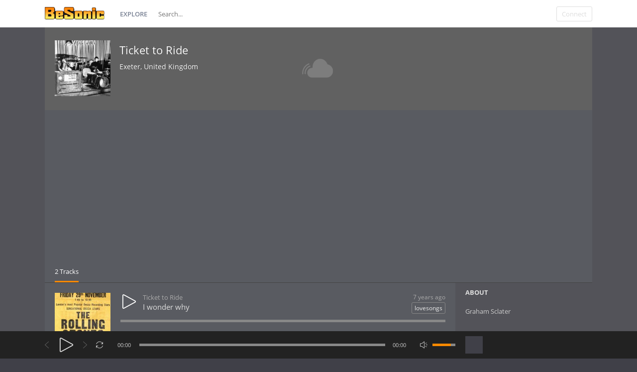

--- FILE ---
content_type: text/html; charset=UTF-8
request_url: https://www.besonic.de/profile/ticket
body_size: 6533
content:
<!DOCTYPE html>
<html lang="en">
<head>
<meta charset="UTF-8">
<title>Ticket to Ride - BeSonic Free Music Promotion Network</title>
<link rel="canonical" href="https://www.besonic.de/profile/ticket">
<meta name="description" content="Ticket to Ride Graham Sclater<br />
<br />
<br />
Graham Sclater studied at the Phoenix Arts Centre in Exeter, where he concentrated on creative writing for the screen and television. His key interests are teleplays and screenplays as well as developing and writing original drama series? for television. Those recently completed include ?Street life ?? Buskers? ?Love Shack? and a pilot ?The Other Side of the Tracks.?<br />
<br />
David Penn, Adam Faith, John Altman and a number of actors, directors and pro">
<meta name="viewport" content="width=device-width, minimum-scale=1.0, maximum-scale=1.0">
<link rel="apple-touch-icon" sizes="57x57" href="https://www.besonic.de/themes/vibe/images/icons/favicon/apple-icon-57x57.png">
<link rel="apple-touch-icon" sizes="60x60" href="https://www.besonic.de/themes/vibe/images/icons/favicon/apple-icon-60x60.png">
<link rel="apple-touch-icon" sizes="72x72" href="https://www.besonic.de/themes/vibe/images/icons/favicon/apple-icon-72x72.png">
<link rel="apple-touch-icon" sizes="76x76" href="https://www.besonic.de/themes/vibe/images/icons/favicon/apple-icon-76x76.png">
<link rel="apple-touch-icon" sizes="114x114" href="https://www.besonic.de/themes/vibe/images/icons/favicon/apple-icon-114x114.png">
<link rel="apple-touch-icon" sizes="120x120" href="https://www.besonic.de/themes/vibe/images/icons/favicon/apple-icon-120x120.png">
<link rel="apple-touch-icon" sizes="144x144" href="https://www.besonic.de/themes/vibe/images/icons/favicon/apple-icon-144x144.png">
<link rel="apple-touch-icon" sizes="152x152" href="https://www.besonic.de/themes/vibe/images/icons/favicon/apple-icon-152x152.png">
<link rel="apple-touch-icon" sizes="180x180" href="https://www.besonic.de/themes/vibe/images/icons/favicon/apple-icon-180x180.png">
<link rel="icon" type="image/png" sizes="192x192"  href="https://www.besonic.de/themes/vibe/images/icons/favicon/android-icon-192x192.png">
<link rel="icon" type="image/png" sizes="32x32" href="https://www.besonic.de/themes/vibe/images/icons/favicon/favicon-32x32.png">
<link rel="icon" type="image/png" sizes="96x96" href="https://www.besonic.de/themes/vibe/images/icons/favicon/favicon-96x96.png">
<link rel="icon" type="image/png" sizes="16x16" href="https://www.besonic.de/themes/vibe/images/icons/favicon/favicon-16x16.png">
<link rel="manifest" href="https://www.besonic.de/themes/vibe/images/icons/favicon/manifest.json">
<meta name="msapplication-TileColor" content="#ffffff">
<meta name="msapplication-TileImage" content="https://www.besonic.de/themes/vibe/images/icons/favicon/ms-icon-144x144.png">
<meta name="theme-color" content="#ffffff">
<link href="https://www.besonic.de/themes/vibe/fonts.css" rel="stylesheet">
<link href="https://www.besonic.de/themes/vibe/style.css" rel="stylesheet">
<script>baseUrl = "https://www.besonic.de"; token_id = "4199feed519e48ec90dd06cba827c09c"; nowPlaying = viewed_id = 0; player_volume = 0.80; search_filter = "https://www.besonic.de/search/filter/tracks/"; explore_filter = "https://www.besonic.de/explore/filter/"; lng_just_now = "just now"; lng_ta_second = "a second"; lng_ta_seconds = "seconds"; lng_ta_minute = "a minute"; lng_ta_minutes = "%d minutes"; lng_ta_hour = "an hour"; lng_ta_hours = "%d hours"; lng_ta_day = "a day"; lng_ta_days = "%d days"; lng_ta_week = "a week"; lng_ta_weeks = "%d weeks"; lng_ta_month = "a month"; lng_ta_months = "%d months"; lng_ta_year = "a year"; lng_ta_years = "%d years"; lng_ago = "ago";</script>
<script src="https://cdnjs.cloudflare.com/ajax/libs/jquery/3.3.1/jquery.min.js"></script>
<script src="https://www.besonic.de/themes/vibe/js/jquery.timeago.js"></script>
<script src="https://www.besonic.de/themes/vibe/js/functions.js"></script>
<script src="https://www.besonic.de/themes/vibe/js/jquery.jplayer.min.js"></script>
<script src="https://www.besonic.de/themes/vibe/js/slider.js"></script>
<script>
$(document).ready(function() {
	$("#sound-player").jPlayer({
		cssSelectorAncestor: '#sound-container',
		play: function() {
			// Verify if a view has been added already for this track
			if(viewed_id == nowPlaying) {
				return false;
			} else {
				updateTrackInfo(nowPlaying);
				prevnext(3);
			}
			// Add the play count
			viewed_id = nowPlaying;
			$.ajax({
				type: "POST",
				url: "https://www.besonic.de/requests/add_view.php",
				data: "id="+nowPlaying+"&token_id="+token_id, 
				cache: false
			});
		},
		ended: function () {
			// If repeat is not turned on, move to the next song
			if($('#repeat-song').html() == 0) {
				$('.current-seek').html($('#sound_ghost_player').html());
				$('.current-play').show();
				viewed_id = 0;
				nextSong(nowPlaying);
			}
		},
		swfPath: "https://www.besonic.de/themes/vibe/js",
		supplied: "mp3,m4a",
		wmode: "window",
		volume: player_volume,
		smoothPlayBar: true,
		keyEnabled: true
	});
});
function updateTrackInfo(id) {
	// If there's a track id
	if(id > 0) {
		// Add the current song class
		$('#track'+id).addClass('current-song');

		// Add current play class to the Play button and hide it
		$('#play'+id).addClass('current-play');
		$('.current-play').hide();

		$('.jp-audio .jp-time-holder').show();

		// Add the active player to the current song
		$("#song-controls"+id).html($("#seek-bar-song").html());

		// Add the active player class to the current song
		$("#song-controls"+id).addClass('current-seek');

		// Set the play/pause button position (this is needed for mobile view in order for the play/pause button to be at the same height with the initial play button)
		$('#track'+id+' .jp-play , #track'+id+' .jp-pause').css({ 'margin-top' : '-' + $('.song-top', '#track'+id).outerHeight() + 'px' });

		prevnext();

		// Bind functionality to the new song selector
		$("#sound-player").jPlayer("option", "cssSelectorAncestor", '#sound-container');
	}
}
function playSong(song, id, format) {
	// If the user is on a mobile device, open the track in a new tab rather than playing it on the page
	/*if(/Android|webOS|iPhone|iPad|iPod|BlackBerry|IEMobile|Opera Mini/i.test(navigator.userAgent)) {
		window.location = 'https://www.besonic.de/uploads/tracks/'+song;
		return false;
	}*/
	
	// Remove the current-song class (if any)
	$('.current-song').removeClass('current-song');
	// Show the previously hidden Play button (if any)
	$('.current-play').show();
	$('.current-play').removeClass('current-play');
	
	// Remove the active player if exists and set the ghost player
	$('.current-seek').html($('#sound_ghost_player').html());
	
	// Remove the active player class
	$('.current-seek').removeClass('current-seek');
	
	// Define the current playing track
	nowPlaying = id;
	
	// Update the track listing
	updateTrackInfo(nowPlaying);
	prevnext(3);
	
	// Get the current song name, url and author
	var trackUrl = $('#song-url'+id).attr('href');
	var artwork = $('#song-art'+id).attr('src');
	var songName, shortSongName = songName = $('#song-name'+id).html();
	var songAuthor = $('#song-author'+id).text();

	var songAuthorUrl = $('#song-author'+id).attr('href');
	
	if(songName.length > 30) {
		var shortSongName = $('#song-name'+id).html();
	}
	
	$('#sw-song-name').html($('<a>', {html: shortSongName, href: trackUrl, title: songName, rel: 'loadpage'}));
	$('#sw-author-name').html($('<a>', {html: songAuthor, href: songAuthorUrl, title: songAuthor, rel: 'loadpage'}));
	
	$('#topbar-artwork').html($('<a>', {href: trackUrl, rel: 'loadpage', id: 'artwork-container'}));
	$('#artwork-container').html('<img src="'+artwork+'">');
	
	// if the format is mp4, switch it to m4a since mp4 can be audio only
	if(format == 'mp4') {
		format = 'm4a';
	}
	
	if(format == 'mp3') {
		$("#sound-player").jPlayer("setMedia",{mp3:song}).jPlayer("play");
	} else if(format == 'm4a') {
		$("#sound-player").jPlayer("setMedia",{m4a:song}).jPlayer("play");
	}
}
</script>

<script data-ad-client="ca-pub-3459267488789246" async src="https://pagead2.googlesyndication.com/pagead/js/adsbygoogle.js"></script>
</head>
<body>
<div id="loading-bar"><dd></dd><dt></dt></div>
<div class="topbar">
	<div class="header">
		<a href="https://www.besonic.de/welcome" rel="loadpage"><div class="logo"></div></a>
		<a href="https://www.besonic.de/explore" class="menu-button" rel="loadpage" id="explore-button">Explore</a>
		<div class="search-input"><input type="text" id="search" placeholder="Search..." autocomplete="off"></div>
		<a onclick="connect_modal()" class="menu-btn" title="Connect">Connect</a>
	</div>
	<div class="search-container"></div>
	<div class="notification-container">
		<div class="notification-content">
			<div class="notification-inner">
				<span id="global_page_url"><a href="https://www.besonic.de/notifications" rel="loadpage">View More Notifications</a></span>
				<span id="chat_page_url"><a href="https://www.besonic.de/notifications/filter/chats" rel="loadpage">View More Messages</a></span>
				<a onclick="showNotification('close')" title="Close Notifications"><div class="close_btn"></div></a>
			</div>
			<div id="notifications-content"></div>
			<div class="notification-row"><div class="notification-padding"><a href="https://www.besonic.de/settings/notifications" rel="loadpage">Notifications Settings</a></div></div>
		</div>
	</div>
</div>
<div class="topbar_margin"></div>
<div id="content">
	<div class="row-body content-profile">
	<div class="body-content">
		<div class="twelve columns">
					<div class="cover-container">
						<div class="cover-content">
							<div class="cover-image" style="background-position: center; background-image: url(https://www.besonic.de/thumb.php?src=default.png&w=1100&h=200&t=c)">
							</div>
							<div class="cover-description">
								<div class="cover-avatar-content">
									<div class="cover-avatar">
										<span id="avatar3279ticket"><img src="https://www.besonic.de/thumb.php?src=besonic_711261.jpg&t=a&w=112&h=112" /></span>
									</div>
								</div>
								<div class="cover-description-content">
									<span id="author3279ticket"></span><span id="time3279ticket"></span><div class="cover-text-container">
									<div class="cover-username"><a href="https://www.besonic.de/profile/ticket" rel="loadpage">Ticket to Ride</a></div>
									<div class="cover-location">Exeter, United Kingdom</div></div>
								</div>
								<div class="cover-description-buttons"><div id="subscribe3279"></div></div>
								<div class="cover-buttons">
									<a class="cover-button cover-button-active" rel="loadpage" href="https://www.besonic.de/profile/ticket">2 Tracks</a>
								</div>
							</div>
						</div>
					</div>
				</div>
		<div class="nine columns" id="main-content">
			
			
			<div id="profile-card"></div>
			<div id="track12921" class="song-container">
						
						<div class="song-art"><a href="https://www.besonic.de/track/12921/" rel="loadpage"><img src="https://www.besonic.de/thumb.php?src=besonic_117386.jpg&t=m&w=112&h=112" id="song-art12921" alt="I wonder why"></a></div>
						<div class="song-top">
							<div class="song-timeago">
									<a href="https://www.besonic.de/track/12921/" rel="loadpage"><span id="time12921">
										<div class="timeago" title="2018-12-09T11:22:51+01:00">
											2018-12-09T11:22:51+01:00
										</div>
									</span>
								</a>
							</div>
							<div data-track-name="besonic_117386.mp3" data-track-id="12921" id="play12921" data-track-url="https://www.besonic.de/uploads/tracks/besonic_117386.mp3" data-track-format="mp3" class="track song-play-btn">
							</div>
							<div class="song-titles">
								<div class="song-author"><a onmouseover="profileCard(3279, 12921, 0, 0);" onmouseout="profileCard(0, 0, 0, 1);" onclick="profileCard(0, 0, 1, 1);" href="https://www.besonic.de/profile/ticket" rel="loadpage" id="song-author12921">Ticket to Ride</a></div>
								<div class="song-tag">
									<a href="https://www.besonic.de/explore/filter/lovesongs" rel="loadpage">lovesongs</a>
								</div>
								<div class="song-title">
									<a href="https://www.besonic.de/track/12921/" id="song-url12921" rel="loadpage"><div id="song-name12921">I wonder why</div></a>
								</div>
							</div>
						</div>
						<div class="player-controls">
							<div id="song-controls12921">
								<div id="jp_container_123" class="jp-audio">
									<div class="jp-type-single">
											<div class="jp-gui jp-interface">
												<div class="jp-progress">
													<div class="jp-seek-bar">
													<div class="jp-play-bar"></div>
												</div>
											</div>
										</div>
									</div>
								</div>
							</div>
						</div>
						<div class="track-actions-container">
							<div class="track-actions"><div class="track-actions-content" id="track-action12921"><div class="track-buttons-container"><div class="like-button" onclick="connect_modal()" id="doLike12921" title="Like"><span class="action-text">Like</span></div><div class="playlist-button" onclick="connect_modal()" title="Add"><span class="action-text">Add</span></div><div class="share-button" onclick="share(12921, 1)" title="Share"><span class="action-text">Share</span></div></div> <div class="track-stats"><a href="https://www.besonic.de/track/12921/" rel="loadpage"><div class="counter views_counter" title="Listened 12 times">12</div></a></div></div></div>
						</div>
						
					</div><div id="track12920" class="song-container">
						
						<div class="song-art"><a href="https://www.besonic.de/track/12920/" rel="loadpage"><img src="https://www.besonic.de/thumb.php?src=besonic_117385.jpg&t=m&w=112&h=112" id="song-art12920" alt="I must be crazy"></a></div>
						<div class="song-top">
							<div class="song-timeago">
									<a href="https://www.besonic.de/track/12920/" rel="loadpage"><span id="time12920">
										<div class="timeago" title="2018-12-09T11:13:16+01:00">
											2018-12-09T11:13:16+01:00
										</div>
									</span>
								</a>
							</div>
							<div data-track-name="besonic_117385.mp3" data-track-id="12920" id="play12920" data-track-url="https://www.besonic.de/uploads/tracks/besonic_117385.mp3" data-track-format="mp3" class="track song-play-btn">
							</div>
							<div class="song-titles">
								<div class="song-author"><a onmouseover="profileCard(3279, 12920, 0, 0);" onmouseout="profileCard(0, 0, 0, 1);" onclick="profileCard(0, 0, 1, 1);" href="https://www.besonic.de/profile/ticket" rel="loadpage" id="song-author12920">Ticket to Ride</a></div>
								<div class="song-tag">
									<a href="https://www.besonic.de/explore/filter/pop" rel="loadpage">pop</a>
								</div>
								<div class="song-title">
									<a href="https://www.besonic.de/track/12920/" id="song-url12920" rel="loadpage"><div id="song-name12920">I must be crazy</div></a>
								</div>
							</div>
						</div>
						<div class="player-controls">
							<div id="song-controls12920">
								<div id="jp_container_123" class="jp-audio">
									<div class="jp-type-single">
											<div class="jp-gui jp-interface">
												<div class="jp-progress">
													<div class="jp-seek-bar">
													<div class="jp-play-bar"></div>
												</div>
											</div>
										</div>
									</div>
								</div>
							</div>
						</div>
						<div class="track-actions-container">
							<div class="track-actions"><div class="track-actions-content" id="track-action12920"><div class="track-buttons-container"><div class="like-button" onclick="connect_modal()" id="doLike12920" title="Like"><span class="action-text">Like</span></div><div class="playlist-button" onclick="connect_modal()" title="Add"><span class="action-text">Add</span></div><div class="share-button" onclick="share(12920, 1)" title="Share"><span class="action-text">Share</span></div></div> <div class="track-stats"><a href="https://www.besonic.de/track/12920/" rel="loadpage"><div class="counter views_counter" title="Listened 111 times">111</div></a></div></div></div>
						</div>
						
					</div>
		</div>
		<div class="three columns">
			<div class="sidebar-container widget-about"><div class="sidebar-content"><div class="sidebar-header">About</div> <div class="sidebar-description">Graham Sclater<br />
<br />
<br />
Graham Sclater studied at the Phoenix Arts Centre in Exeter, where he concentrated on creative writing for the screen and television. His key interests are teleplays and screenplays as well as developing and writing original drama series? for television. Those recently completed include ?Street life ?? Buskers? ?Love Shack? and a pilot ?The Other Side of the Tracks.?<br />
<br />
David Penn, Adam Faith, John Altman and a number of actors, directors and pro</div><div class="sidebar-social-container"><div class="social-icon-container"><div class="social-icon-padding"><a href="http://www.flamebooks.com" target="_blank" rel="nofllow" title="View website"><div class="social-icon website-icon"></div></a></div></div></div></div></div>

<div class="sidebar-container widget-archive"><div class="sidebar-content"><div class="sidebar-header">Archives</div><div class="sidebar-link sidebar-link-active"><a href="https://www.besonic.de/profile/ticket" rel="loadpage">All time</a></div><div class="sidebar-link"><a href="https://www.besonic.de/profile/ticket/filter/201812" rel="loadpage">December - 2018</a></div></div></div>
<div class="sidebar-container widget-ad-unit"><div class="sidebar-content"><div class="sidebar-header">Sponsored</div><div style="padding:1.3em"><script async src="https://pagead2.googlesyndication.com/pagead/js/adsbygoogle.js"></script>
<!-- 200x400 besonic -->
<ins class="adsbygoogle"
     style="display:inline-block;width:200px;height:300px"
     data-ad-client="ca-pub-3459267488789246"
     data-ad-slot="2349837356"></ins>
<script>
     (adsbygoogle = window.adsbygoogle || []).push({});
</script></div></div></div>
		</div>
	</div>
</div>
<div id="share" style="display: none;">
	<div class="modal-container">
		<div class="modal-title" id="share-title">
			<div class="modal-menu-container">
				<div class="modal-menu-item modal-menu-item-active" id="tab-share">Share</div>
				<div class="modal-menu-item" id="tab-embed">Embed</div>
			</div>
		</div>
		<div class="divider"></div>
		<div class="tab-share">
			<div class="modal-inner">
				<div class="modal-desc">Share on Social Networks</div>
				<div class="share-icon-container"><div class="social-icon-padding"><a id="fb-share" title="Share on Facebook"><div class="share-social-icon facebook-icon"></div></a></div></div>
				<div class="share-icon-container"><div class="social-icon-padding"><a id="tw-share" title="Share on Twitter"><div class="share-social-icon twitter-icon"></div></a></div></div>
				<div class="share-icon-container"><div class="social-icon-padding"><a id="gp-share" title="Share on Google+"><div class="share-social-icon gplus-icon"></div></a></div></div>
				<div class="share-icon-container"><div class="social-icon-padding"><a id="pn-share" title="Share on Pinterest"><div class="share-social-icon pinterest-icon"></div></a></div></div>
				<div class="share-icon-container"><div class="social-icon-padding"><a id="em-share" title="Share via email"><div class="share-social-icon email-icon"></div></a></div></div>
			</div>
			<div class="modal-inner">
				<div class="modal-desc">Share URL</div>
				<div class="modal-input"><input id="share-url" value="" readonly="readonly"></div>
			</div>
		</div>
		<div class="tab-embed">
			<div class="modal-inner">
				<div class="dummy-player">
					<div class="dummy-artwork"></div>
					<div class="dummy-play-btn"></div>
					<div class="dummy-author"></div>
					<div class="dummy-title"></div>
					<div class="dummy-seek"></div>
					<div class="dummy-avatars"></div>
					<div class="dummy-avatars"></div>
					<div class="dummy-avatars"></div>
					<div class="dummy-avatars"></div>
					<div class="dummy-avatars"></div>
				</div>
				<div class="modal-desc">Embed Code</div>
				<div class="modal-input"><input id="embed-url" value="" readonly="readonly"></div>
				<div class="modal-checkbox"><input type="checkbox" name="autoplay" id="autoplay"><label for="autoplay">Autoplay</label></div>
			</div>
		</div>
		<div class="divider"></div>
		<div class="modal-menu">
			<div class="modal-btn"><a onclick="share(0, 0)">Close</a></div>
		</div>
	</div>
</div>
<div id="playlist" style="display: none;">
	<div class="modal-container">
		<div class="modal-title" id="playlist-title">
			<div class="modal-menu-container">
				<div class="modal-menu-item modal-menu-item-active" id="tab-playlist">Playlist</div>
				<div class="modal-loading"></div>
			</div>
		</div>
		<div class="divider"></div>
		<div class="tab-playlist">
			<div class="modal-inner">
				<input type="text" id="playlist-name" class="playlist-input" placeholder="Create new playlist"><div onclick="playlist(0, 2)" class="button-normal playlist-save" id="playlist-save">Save</div>
			</div>
			<div class="modal-inner" id="playlists">
				
			</div>
		</div>	
		<div class="divider"></div>
		<div class="modal-menu">
			<div class="modal-btn"><a onclick="playlist(0, 0)">Close</a></div>
		</div>
	</div>
</div>
<div id="delete" style="display: none;">
	<div class="modal-container">
		<div class="modal-title" id="delete-title">
			<div class="modal-menu-container">
				<div class="modal-menu-item modal-menu-item-active" id="tab-delete">Delete</div>
				<div class="modal-loading"></div>
			</div>
		</div>
		<div class="divider"></div>
		<div class="tab-delete">
			<div class="modal-inner" id="delete-track" style="display: none;">
				Are you sure you want to delete this track?
			</div>
			<div class="modal-inner" id="delete-playlist" style="display: none;">
				Are you sure you want to delete this playlist?
			</div>
		</div>	
		<div class="divider"></div>
		<div class="modal-menu">
			<div class="modal-btn modal-btn-active"><a id="delete-button">Delete</a></div><div class="modal-btn"><a onclick="delete_modal(0, 'cancel')">Cancel</a></div>
		</div>
	</div>
</div>
</div>
<div id="connect" style="display: none;">
	<div class="modal-container">
		<div class="modal-title" id="connect-title">
			<div class="modal-menu-container">
				<div class="modal-menu-item modal-menu-item-active" id="tab-login">Login</div>
				<div class="modal-menu-item" id="tab-register">Register</div>
				<div class="modal-loading"></div>
			</div>
		</div>
		<div class="divider"></div>
		<div class="tab-login">
			<div id="login-message"></div>
			<div class="modal-inner">
				<form id="login-form" method="post">
				<div class="modal-input modal-connect">	
					<input type="text" name="username" placeholder="Username or email">
					<input type="password" name="password" placeholder="Password">
				</div>
				<div class="modal-checkbox"><input type="checkbox" name="remember" value="1" id="remember-me"><label for="remember-me">Remember me</label></div>
				<input type="submit" style="display: none;"><!-- submit button used to enable the enter key -->
				</form>
				<div class="forgot-password"><a href="https://www.besonic.de/recover" rel="loadpage">Forgot your password?</a></div>
			</div>
			<div class="divider"></div>
			<div class="modal-menu">
				<div class="modal-btn modal-btn-active"><a id="login-button" onclick="connect(1)">Login</a></div><div class="modal-btn modal-btn-facebook"><a href="https://www.facebook.com/dialog/oauth?client_id=735133613521130&redirect_uri=https://www.besonic.de/requests/connect.php?facebook=true&state=44127d71cb2afc6f1746aeaedbcff1ca&scope=public_profile,email" class="facebook-button">Facebook</a></div>
			</div>
		</div>
		<div class="tab-register">
			<div id="register-message"></div>
			<div class="modal-inner">
				<div class="modal-input modal-connect">
					<form id="register-form" method="post">
					<input type="text" name="username" placeholder="Username">
					<input type="password" name="password" placeholder="Password">
					<input type="text" name="email" placeholder="Email">
					<div class="modal-captcha"><input type="text" name="captcha" placeholder="Captcha"></div>
	<span class="register-captcha" id="captcha-register"><img src="https://www.besonic.de/includes/captcha.php" /></span>
					<input type="submit" style="display: none;"><!-- submit button used to enable the enter key -->
					</form>
				</div>
			</div>
			<div class="divider"></div>
			<div class="modal-menu">
				<div class="modal-btn modal-btn-active"><a id="register-button" onclick="connect(0)">Register</a></div><div class="modal-btn modal-btn-facebook"><a href="https://www.facebook.com/dialog/oauth?client_id=735133613521130&redirect_uri=https://www.besonic.de/requests/connect.php?facebook=true&state=44127d71cb2afc6f1746aeaedbcff1ca&scope=public_profile,email" class="facebook-button">Facebook</a></div>
			</div>
		</div>
	</div>
</div>
<div class="modal-background"></div>
<div class="row-body">
	<div class="footer">
		<div class="footer-container">
			<div class="footer-links">
				<span><a href="https://www.besonic.de/page/imprint" rel="loadpage">Imprint</a></span><span><a href="https://www.besonic.de/page/privacy" rel="loadpage">Privacy Policy</a></span><span><a href="https://www.besonic.de/page/contact" rel="loadpage">Contact</a></span><span><a href="https://www.besonic.de/page/genres" rel="loadpage">All Genres</a></span><span><a href="https://www.besonic.de/index.php?a=admin" rel="loadpage">Admin</a></span>
			</div>
			<div class="footer-languages">
				Language: <span><a href="https://www.besonic.de/index.php?lang=english">English</a></span>
			</div>
			<div class="footer-info">
				Copyright &copy; 2026 BeSonic Free Music Promotion Network. All rights reserved. Powered by <a href="https://www.besonic.de" target="_blank">BeSonic</a>.
			</div>
		</div>
	</div>
</div>
<div class="bottombar">
	<div class="bottombar-container">
		<div id="sound-player" class="jp-jplayer"></div>
		<div id="sound-container" class="jp-audio top-player">
			<div class="player-nine">
				<div class="jp-type-single">
					<div class="jp-gui jp-interface">
						<div class="player-container-left">
							<a onclick="prevnext(1)" id="prev-button" class="prev-button" title="Previous track"></a>
							<a class="jp-play" tabindex="1" title="Play"></a>
							<a class="jp-pause" tabindex="1" title="Pause"></a>
							<a onclick="prevnext(2)" id="next-button" class="next-button" title="Next track"></a>
							
							<a class="jp-repeat" tabindex="1" title="Repeat" onclick="repeatSong(1)"></a>
							<a class="jp-repeat-off" tabindex="1" title="Repeat Off" onclick="repeatSong(0)"></a>
							<div style="display: none;" id="repeat-song">0</div>
							<div class="jp-current-time" id="current-time"></div>
						</div>
						<div class="player-container-middle">
							
							<div class="jp-progress">
								<div class="jp-seek-bar">
									<div class="jp-play-bar"></div>
								</div>
							</div>
							
						</div>
						<div class="player-container-right">
							<div class="jp-duration" id="duration-time"></div>
							<a class="jp-mute" tabindex="1" title="Mute"></a>
							<a class="jp-unmute" tabindex="1" title="Unmute"></a>
							
							<div class="jp-volume-bar" onclick="playerVolume()" title="Volume">
								<div class="jp-volume-bar-value"></div>
							</div>
						</div>
					</div>
				<div class="jp-no-solution"></div>
			</div>
			</div>
			<div class="player-three">
				<div id="topbar-track-info">
					<div id="topbar-artwork"></div>
					<div id="topbar-track-details">
						<div class="topbar-song-name" id="sw-song-name"></div>
						<div class="topbar-author-name" id="sw-author-name"></div>
					</div>
				</div>
			</div>
		</div>
	</div>
</div>
<div id="seek-bar-song" style="display: none;">
	<div id="sound-container" class="jp-audio">
		<div class="jp-type-single">
			<div class="jp-gui jp-interface">
				<a class="jp-play">&nbsp;</a><a class="jp-pause">&nbsp;</a>
				<div class="jp-progress">
					<div class="jp-seek-bar">
						<div class="jp-play-bar"></div>
					</div>
				</div>
				<div class="jp-time-holder">
					<div class="jp-current-time"></div>
					<div class="jp-duration"></div>
				</div>
			</div>
		</div>
	</div>
</div>
<div id="sound_ghost_player" style="display: none;"><div class="jp-audio"><div class="jp-type-single"><div class="jp-gui jp-interface"><div class="jp-progress"><div class="jp-seek-bar"><div class="jp-play-bar"></div></div></div></div></div></div></div>
<script async src="https://www.googletagmanager.com/gtag/js?id=UA-20092623-1"></script>
<script>
  window.dataLayer = window.dataLayer || [];
  function gtag(){dataLayer.push(arguments);}
  gtag('js', new Date());

  gtag('config', 'UA-20092623-1');
</script>
<script data-ad-client="ca-pub-3459267488789246" async src="https://pagead2.googlesyndication.com/pagead/js/adsbygoogle.js"></script>
</body>
</html>


--- FILE ---
content_type: text/html; charset=utf-8
request_url: https://www.google.com/recaptcha/api2/aframe
body_size: 267
content:
<!DOCTYPE HTML><html><head><meta http-equiv="content-type" content="text/html; charset=UTF-8"></head><body><script nonce="BxunPGxm2-vNY4ZbrXv08g">/** Anti-fraud and anti-abuse applications only. See google.com/recaptcha */ try{var clients={'sodar':'https://pagead2.googlesyndication.com/pagead/sodar?'};window.addEventListener("message",function(a){try{if(a.source===window.parent){var b=JSON.parse(a.data);var c=clients[b['id']];if(c){var d=document.createElement('img');d.src=c+b['params']+'&rc='+(localStorage.getItem("rc::a")?sessionStorage.getItem("rc::b"):"");window.document.body.appendChild(d);sessionStorage.setItem("rc::e",parseInt(sessionStorage.getItem("rc::e")||0)+1);localStorage.setItem("rc::h",'1768793232681');}}}catch(b){}});window.parent.postMessage("_grecaptcha_ready", "*");}catch(b){}</script></body></html>

--- FILE ---
content_type: application/javascript
request_url: https://www.besonic.de/themes/vibe/js/slider.js
body_size: 575
content:
$(document).ready(function() {
	// Set the slides
	$('.slide').hide();
	$('.slide:first').addClass('slide-active').show();
	$('.slide-bullet:first').addClass('slide-bullet-active').show();
	
	// Testimonials bullets
	$(document).on('click', '.slide-bullet', function() {
		// Get the current element and clean the name
		var currentId = $(this).attr('id');
		var currentId = currentId.replace('slide-bullet', '');
		
		// Prepare the slides and bullets
		$('.slide').hide();
		$('.slide').removeClass('slide-active');
		$('.slide-bullet').removeClass('slide-bullet-active');
		
		// Show the new slide and bullet
		$('#slide'+currentId).addClass('slide-active').fadeIn();
		$('#slide-bullet'+currentId).addClass('slide-bullet-active').show();
		
		// Update the background image
		$('#welcome-background').removeAttr('class');
		$('#welcome-background').attr('class', 'row-welcome content-welcome'+currentId);
	});
	
	// Start the popular slider
	popularTimer = setInterval(popularSlider, 2000);
	
	// On hover, stop the animation
	$('#popular-scroll').hover(function() {
		clearInterval(popularTimer);
	}, function() {
		popularTimer = setInterval(popularSlider, 2000);
	});
});

function popularSlider() {
	// Get the first element
	var first = $('.welcome-track:first');
	first.animate({
		'margin-left':'-=110px'
	}, 1000, function() {
		// Move the first element at the end
		first.insertAfter($('.welcome-track:last'));
		first.removeAttr('style');
	});
}